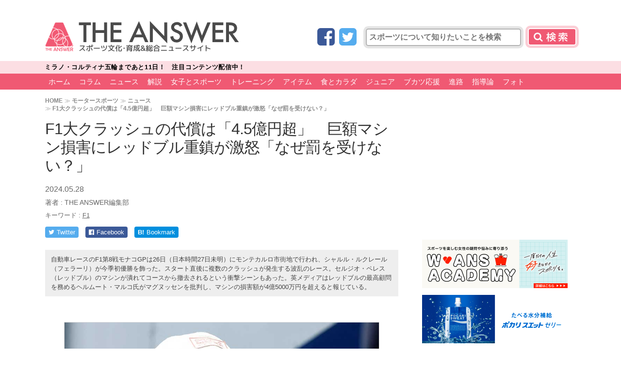

--- FILE ---
content_type: text/html; charset=utf-8
request_url: https://www.google.com/recaptcha/api2/aframe
body_size: 268
content:
<!DOCTYPE HTML><html><head><meta http-equiv="content-type" content="text/html; charset=UTF-8"></head><body><script nonce="aukKZh9WZ8tu7KVxS6J0xA">/** Anti-fraud and anti-abuse applications only. See google.com/recaptcha */ try{var clients={'sodar':'https://pagead2.googlesyndication.com/pagead/sodar?'};window.addEventListener("message",function(a){try{if(a.source===window.parent){var b=JSON.parse(a.data);var c=clients[b['id']];if(c){var d=document.createElement('img');d.src=c+b['params']+'&rc='+(localStorage.getItem("rc::a")?sessionStorage.getItem("rc::b"):"");window.document.body.appendChild(d);sessionStorage.setItem("rc::e",parseInt(sessionStorage.getItem("rc::e")||0)+1);localStorage.setItem("rc::h",'1769329882144');}}}catch(b){}});window.parent.postMessage("_grecaptcha_ready", "*");}catch(b){}</script></body></html>